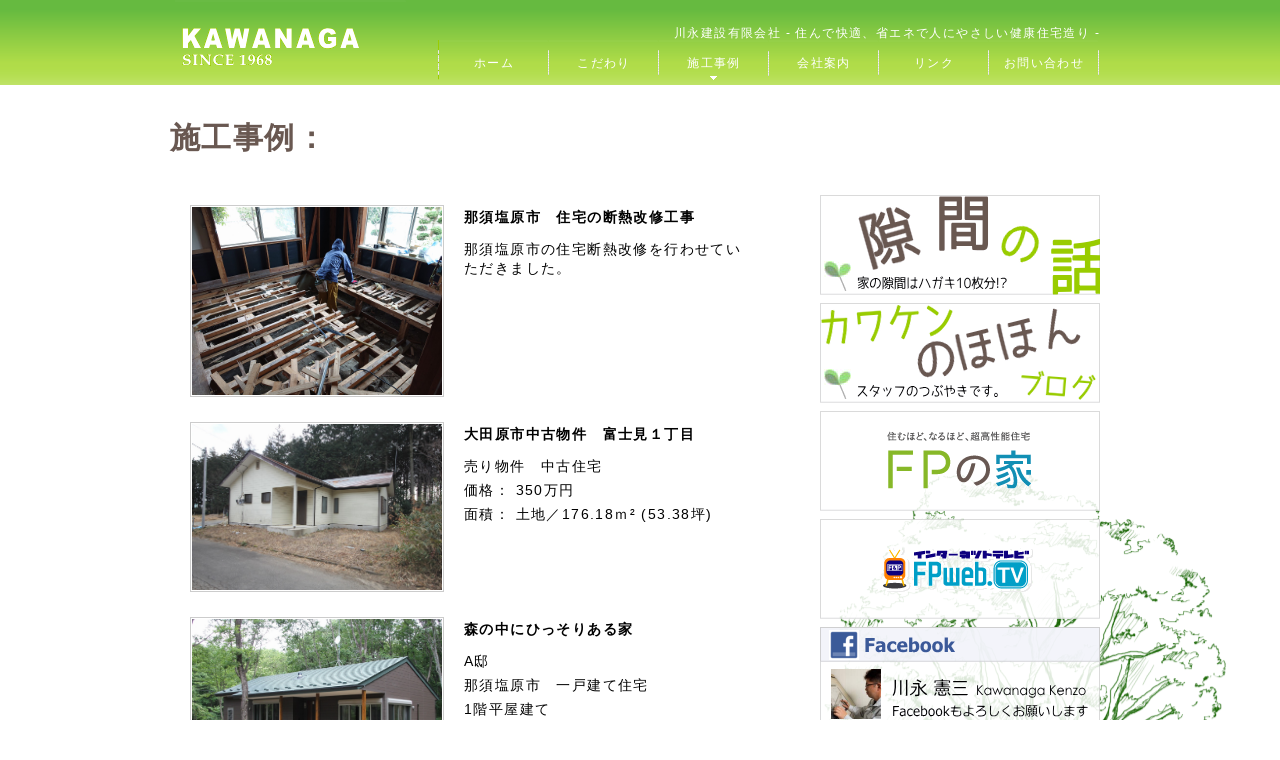

--- FILE ---
content_type: text/html; charset=UTF-8
request_url: http://kawanaga-k.com/works/page-1
body_size: 2443
content:
<!DOCTYPE html PUBLIC "-//W3C//DTD XHTML 1.0 Transitional//EN" "http://www.w3.org/TR/xhtml1/DTD/xhtml1-transitional.dtd">
<html xmlns="http://www.w3.org/1999/xhtml" xml:lang="ja" lang="ja">
<head>
<meta http-equiv="Content-Type" content="text/html; charset=UTF-8" />
<meta http-equiv="Content-Style-Type" content="text/css" /> 
<meta http-equiv="Content-Script-Type" content="text/javascript" />
<title>施工事例　川永建設｜大田原で住んで快適・省エネで人にやさしい健康住宅　リフォーム　新築設計</title>
<meta name="description" content="川永建設有限会社｜住んで快適、省エネで人にやさしい健康住宅造り｜栃木県大田原市" />
<meta name="keywords" content="FP,住宅,川永建設" />
<link href="http://kawanaga-k.com/css/default.css" rel="stylesheet" type="text/css" />
<meta property="og:title" content="施工事例　川永建設｜大田原で住んで快適・省エネで人にやさしい健康住宅　リフォーム　新築設計" />
<meta property="og:site_name" content="川永建設有限会社" />
<meta property="og:url" content="http://kawanaga-k.com/works/page-1" />
<meta property="og:type" content="blog" />
<meta property="og:description" content="" />
<meta property="fb:app_id" content="" />
<meta property="fb:admins" content="" />
<script>(function(d, s, id) {
  var js, fjs = d.getElementsByTagName(s)[0];
  if (d.getElementById(id)) return;
  js = d.createElement(s); js.id = id;
  js.src = "//connect.facebook.net/ja_JP/all.js#xfbml=1";
  fjs.parentNode.insertBefore(js, fjs);
}(document, 'script', 'facebook-jssdk'));</script>
</head>

<body id="contents_03">
	<div id="wrap">
	
		<div id="header">
			<div id="headerInner">
				<h1><a href="http://kawanaga-k.com/"><img src="http://kawanaga-k.com/image/logo.png" alt="KAWANAGA" /></a></h1>
				<ul id="navi" name="navi">
					<li id="navi_01"><a href="http://kawanaga-k.com/">ホーム</a></li>
					<li id="navi_02"><a href="http://kawanaga-k.com/concept">こだわり</a></li>
					<li id="navi_03"><a href="http://kawanaga-k.com/works">施工事例</a></li>
					<li id="navi_04"><a href="http://kawanaga-k.com/company">会社案内</a></li>
					<li id="navi_05"><a href="http://kawanaga-k.com/link">リンク</a></li>
					<li id="navi_06"><a href="http://kawanaga-k.com/contact">お問い合わせ</a></li>
				</ul>
				<p class="copy">川永建設有限会社 - 住んで快適、省エネで人にやさしい健康住宅造り -</p>
			</div>
		</div>
		<!-- /header -->

		<div id="contents" class="clearfix">
			<div id="top">
				<h2>施工事例：</h2>
			</div>
			<div id="mainArea" class="clearfix">
								<div id="works">
					<ul>
						<li class="clearfix">
							<p class="photo"><a href="/works/article/%E9%82%A3%E9%A0%88%E5%A1%A9%E5%8E%9F%E5%B8%82%E3%80%80%E4%BD%8F%E5%AE%85%E3%81%AE%E6%96%AD%E7%86%B1%E6%94%B9%E4%BF%AE%E5%B7%A5%E4%BA%8B"><img src="http://kawanaga-k.com/kawanaga/files/DSC_7461.jpg" width="250" /></a></p>
							<h3>那須塩原市　住宅の断熱改修工事</h3>
							<p>那須塩原市の住宅断熱改修を行わせていただきました。</p>
						</li>
					</ul>
				</div>
								<div id="works">
					<ul>
						<li class="clearfix">
							<p class="photo"><a href="/works/article/%E5%A4%A7%E7%94%B0%E5%8E%9F%E5%B8%82%E4%B8%AD%E5%8F%A4%E7%89%A9%E4%BB%B6%E3%80%80%E5%AF%8C%E5%A3%AB%E8%A6%8B%EF%BC%91%E4%B8%81%E7%9B%AE"><img src="http://kawanaga-k.com/kawanaga/files/IMG_6862.jpg" width="250" /></a></p>
							<h3>大田原市中古物件　富士見１丁目</h3>
							<p>売り物件　中古住宅</p>
<p>価格：&nbsp;350万円</p>
<p>面積：&nbsp;土地／176.18ｍ&sup2; (53.38坪)</p>
						</li>
					</ul>
				</div>
								<div id="works">
					<ul>
						<li class="clearfix">
							<p class="photo"><a href="/works/article/%E6%A3%AE%E3%81%AE%E4%B8%AD%E3%81%AB%E3%81%B2%E3%81%A3%E3%81%9D%E3%82%8A%E3%81%82%E3%82%8B%E5%AE%B6"><img src="http://kawanaga-k.com/kawanaga/IMG_2536.jpg" width="250" /></a></p>
							<h3>森の中にひっそりある家</h3>
							<p>A邸</p>
<p>那須塩原市　一戸建て住宅</p>
<p>1階平屋建て</p>
<p>森の中にひっそりある家</p>
<p>マイナスイオンたっぷりです。</p>
						</li>
					</ul>
				</div>
				
				<div id="works_end"></div>
								<div class="pager">
				<span class="pager_item"><a href="/works/">&laquo; 最初へ</a></span>
								<span class="pager_item"><a href="/works/" class="first_page_number">1</a></span>
								<span class="pager_item"><a href="/works/page-1" class="current_page_number">2</a></span>
								<span class="pager_item"><a href="/works/page-2">3</a></span>
								<span class="pager_item"><a href="/works/page-3">4</a></span>
								<span class="pager_item"><a href="/works/page-4">5</a></span>
								<span class="pager_item"><a href="/works/page-5">6</a></span>
								<span class="pager_item"><a href="/works/page-6">7</a></span>
								<span class="pager_item"><a href="/works/page-7">8</a></span>
								<span class="pager_item"><a href="/works/page-8" class="last_page_number">9</a></span>
				
				<span class="pager_item"><a href="/works/page-8">最後へ &raquo;</a></span>
				9ページ中2ページ目
				</div>
				
			</div>
			<!--/mainArea-->
			<div id="subArea">
				<ul class="box">
					<li><a href="http://kawanaga-k.com/image/sukima.pdf" target="_blank"><img src="http://kawanaga-k.com/image/bnr_sukima.png" width="280" height="100" alt="すきまの話" /></a></li>
					<li><a href="http://fpkawanaga.exblog.jp/" target="_blank"><img src="http://kawanaga-k.com/image/bnr_blog.png" width="280" height="100" alt="カワケンのほほんブログ" /></a></li>
				</ul>
				<ul class="box">
					<li><a href="https://fp-ie.jp/" target="_blank"><img src="http://kawanaga-k.com/image/bnr_fp.png" width="280" height="100" alt="注文住宅 FPの家" /></a></li>
					<li><a href="https://www.fpweb.tv/" target="_blank"><img src="http://kawanaga-k.com/image/bnr_tv.png" width="280" height="100" alt="FPweb.TV" /></a></li>
					<li><a href="https://www.facebook.com/kenzo.kawanaga/" target="_blank"><img src="http://kawanaga-k.com/image/bnr_fb.png" width="280" height="100" alt="Facebook" /></a></li>
					<li><div class="fb-like-box" data-href="http://www.facebook.com/ChuanYongJianSheYouXianHuiShe" data-width="280" data-height="150" data-show-faces="false" data-stream="true" data-header="true"></div></li>
</ul>
			</div>
			<!-- /subArea-->
		</div><!-- /contents -->

</div><!-- /wrap-->

<div id="footerWrap">
	<div id="footer">
			<div id="pageTop">
				 <a href="#top">ページトップへ戻る</a>
			</div>
      <div id="footerNavi">
         <ul>
            <li><a href="http://kawanaga-k.com/">ホーム</a></li>
            <li><a href="http://kawanaga-k.com/sitemap">サイトマップ</a></li>
            <li><a href="http://kawanaga-k.com/contact">お問い合わせ</a></li>
         </ul>
      </div>
      <div id="footerInner">Copyright &copy; <a href="http://kawanaga-k.com/">Kawanaga kensetu Inc.</a> All Rights Reserved.</div>
   </div>
</div>
<!-- footerWrap-->
	
</body>
</html>


--- FILE ---
content_type: text/css
request_url: http://kawanaga-k.com/css/default.css
body_size: 7810
content:
@charset "UTF-8";

* {
	margin:0;
	padding:0;
}
body {
	font-family:"ヒラギノ角ゴ Pro W3", "Hiragino Kaku Gothic Pro", "メイリオ", Meiryo, Osaka, "ＭＳ Ｐゴシック", "MS PGothic", sans-serif;
	font-size:14px;
	color: #000;
	letter-spacing:0.1em;
}
a:link,
a:visited {
	color: #000;
	text-decoration:underline;
}
a:hover,
a:active {
	text-decoration:none;
}
a img {
	border:none;
}
h1 {
	padding-left: 5px;
}
p{
	margin: 5px 0;
	line-height: 1.4;
}
#wrap {
	width: 100%;
	min-width: 940px;
	margin: 0 auto;
	background: #fff url(../image/bg_wrap.png) no-repeat right bottom;
}
#header {
	width: 100%;
	min-height: 85px;
	background: #9C0 url(../image/bg_header.png) repeat-x;
}
#headerInner {
	position: relative;
	width: 940px;
	height: 85px;
	margin: 0 auto;
}
#contents {
	width: 940px;
	margin: 15px auto;
	padding-bottom: 40px;
}
#footerWrap{
	clear: both;
	min-width: 100%;
	background: #900 url(../image/bg_footer.png) repeat-x;
}
#footer {
	width: 940px;
	height:120px;
	padding: 10px 0;
	margin: 0 auto;
}
/* ヘッダー */
#header .copy {
	position: absolute;
	top:20px; right:10px;
	font-size: 12px;
	color: #fff;
}
ul#navi {
	position: absolute;
	top: 40px;
	right: 10px;
	width: 661px;
	height: 40px;
	padding-left: 1px;
	background: url(../image/bg_navi.png) no-repeat;
	list-style-type: none;
	text-align: center;
}
ul#navi li {
	width: 110px;
	height: 40px;
	float: left;
}
ul#navi li a {
	display:block;
	width: 110px;
	height: 25px;
	padding-top: 15px;
	background: url(../image/navi.png) no-repeat;
	/*font-weight: bold;*/
	font-size: 12px;
	text-decoration: none;
	color: #fff;
}
ul#navi li a:hover,
#contents_01 #navi_01 a,
#contents_02 #navi_02 a,
#contents_03 #navi_03 a,
#contents_04 #navi_04 a,
#contents_05 #navi_05 a,
#contents_06 #navi_06 a {
	background-position:0 -40px;
	text-decoration: none;
}
/* トップページ */
#main {
	clear: both;
	width: 100%;
	height: 430px;
	margin: 20px auto;
}
#slider{
	margin: 0 auto;
	padding: 10px auto;
}
#slider h2{
	position:absolute;
	bottom: 40px;
  left: 40px;
	width: 50%;
	padding: 10px;
	font-size: 34px;
	font-weight: bold;
	color: #000;
}
#slider p{
	position:absolute;
	bottom: 10px;
  left: 40px;
	width: 50%;
	padding: 10px;
	font-size: 18px;
	color: #000;
}
/* メインエリア */
#mainArea {
	width: 620px;
	float: left;
}
#mainArea h2 {
	height: 40px;
	padding-left: 35px;
	font-size: 20px;
	font-weight: bold;
	background: url(../image/bg_title.png) no-repeat left bottom;
	color: #695851;
}
#mainArea h2 a{
	text-decoration: none;
}
#mainArea h2 a:hover{
	color: #C30;
}
#mainArea dl {
	position: relative;
}
#mainArea dt {
	position:absolute;
  left: 0;
	width: 60px;
	padding: 18px 30px 0 5px;
	font-size: 12px;
	font-weight: bold;
	color: #52483B;
}
#mainArea dd {
	width: 510px;
	padding:15px 5px 15px 110px;
	line-height: 1.8em;
	border-bottom: 1px dotted #999900;
}
#mainArea ul{
	padding: 10px 10px 5px;
	margin-left: 10px;
}
#mainArea li{
	line-height: 1.4;
}
.text{
	padding: 10px 10px 5px;
	line-height: 1.4;	
}
/* サイドバー */
#subArea {
	width: 300px;
	float: right;
}
#subArea ul {
	list-style-type: none;
}
#subArea ul li {
	width: 280px;
	margin: 0 auto;
	padding: 5px 1px 0 0;
}
/* サブページトップタイトル */
#top {
	width: 940px;
	height: 40px;
	margin: 30px 0;
	padding-bottom: 5px;
}
#top h2 {
	width: 450px;
	/*padding-left:10px;*/
	float:left;
	font-size: 30px;
	font-weight:bold;
	line-height:1.5em;
	vertical-align:bottom;
	color: #695851;
}
.title {
	width: 620px;
	float:left;
}
.title h2 {
	width: 620px;
	height: 40px;
	margin-top: 30px;
	padding-left:35px;
	font-size: 20px;
	font-weight:bold;
	line-height:1.5em;
	vertical-align:bottom;
	color: #695851;
}
/* 新着情報 */
#news {
	clear:both;
	padding-top:10px;
	list-style-type:none;
}
#news li {
	padding:20px 10px;
	background:url(../image/line_05.png) no-repeat bottom;
}
#news h3 {
	width:500px;
	margin-bottom:10px;
	float:left;
	line-height:1.6;
	vertical-align:bottom;
	background:url(../image/icon_02.png) no-repeat;
	background-position:0 5px;
	font-size:14px;
	font-weight:bold;
}
#news .date {
	width:100px;
	float:right;
	color:#57808A;
	font-size:10px;
	font-weight:bold;
	text-align:right;
}
#news .text {
	clear:both;
	line-height:1.6;
}
#pr{
	margin: 30px auto 0;
}
/* 会社案内 */
#company {
	clear:both;
}
#companyInfo {
	position: relative;
	clear: both;
	width: 610px;
	margin: 10px 10px 0 0;
	float: right;
	line-height: 1.8;
}
*html #companyInfo {
	position: relative;
	clear: both;
	width: 610px;
	margin: 10px 5px 0 0;
	float: right;
	line-height: 1.8;
}
#info{
	clear:both;
}
.name{
	text-align:right;
}
.image {
	width: 200px;
	padding-right:20px;
	float:left;
}
#companyInfo dt {
	position: absolute;
	left: 0;
	clear: both;
	width: 110px;
	padding: 10px 0 10px 5px;
	float: left;
	font-size: 14px;
	font-weight: bold;
}
#companyInfo dd {
	padding: 10px 0 10px 110px;
}
#companyInfo_img {
	width: 590px;
	margin: 20px 0 0 10px;
	float: left;
}
*html #companyInfo_img {
	width: 590px;
	margin: 20px 0 0 5px;
	float: left;
}
/* こだわり+施工実績 */
#works {
	width: 590px;
}
#works ul {
	list-style-type: none;
}
#works ul li {
	clear: both;
}
#works ul li ul li {
	border-bottom: dotted 1px #600;
	padding: 15px 0;
}
#works .photo {
	border: solid 1px #ccc;
	margin-right: 20px;
	padding: 1px;
	float: left;
}
#works h3 {
	padding: 8px 0;
	font-size: 14px;
	font-weight: bold;
	line-height: 1.4;
}
#works_end {
	clear: both;
	height: 20px;
	border-bottom: 1px dotted #ccc;
}
.custom_image {
	display: inline; /* for IE6,7 */
	float: right;
}
.date	{
	width: 620px;
	text-align: right;
}
.linktext{
	margin-left: 20px;
}
.post{
	min-height: 400px;
}
.post p{
	margin: 5px 10px;
	line-height: 1.6;
}
.sitemap ul li{
	margin-top: 5px;
	margin-bottom: 5px;
}

/* 一覧ページャー */
.pager {
margin-top: 30px;
margin-bottom: 20px;
line-height:2em;
font-size: 10px;
}
.pager a{float:left;}
.pager_item a{
border:1px solid #CCC;
height:2em;
text-align: center;
margin: 0px 5px 0px 0px;
padding-right: 5px;
padding-left: 5px;
text-decoration: none;
}
.pager_item a:hover{
color: #fff;
background: #345A89;
}
.pager_item a.current_page_number{
font-weight:bold;
background: #E3E3E3;
}
.navi{
	margin-top: 30px;
	margin-bottom: 20px;
	padding: 5px 0;
	line-height:2em;
	border-top: 1px #ccc solid;
	border-bottom: 1px #ccc solid;
}
/* フッター */
#pageTop {
	float: right;
	text-align: right;
	font-size: 12px;
	padding: 10px 0 0 0;
	width: 460px;
	margin: 0 auto;
}
#pageTop a {
   padding-left: 14px;
	 color: #fff;
   background: url(../image/icon_top.png) 0 70% no-repeat;
}
#footerNavi {
	float: left;
	width: 460px;
	margin: 0 auto;
	padding-top: 10px;
}
#footerNavi ul {
   margin: 0;
   padding: 0px 0 0 0;
   text-align: left;
}
#footerNavi li {
   display: inline;
   margin: 0 0 0 10px;
   font-size: 12px;
   list-style: none;
}
#footerNavi li a {
   padding-left: 14px;
   background: url(../image/icon_footer.png) 0 50% no-repeat;
	 color: #fff;
}
#footerInner {
	clear: both;
   padding: 20px 0;
   font-size: 12px;
   font-style: normal;
   color: #fff;
   text-align: center;
}
/* クリアフィックスハック */
.clearfix:after { 
	content:"";
    display:block;
    clear:both;
} 
.clearfix { 
	display: inline-block; 
}
/* Mac版IE除外 \*/
.clearfix { 
	display: block; 
}
